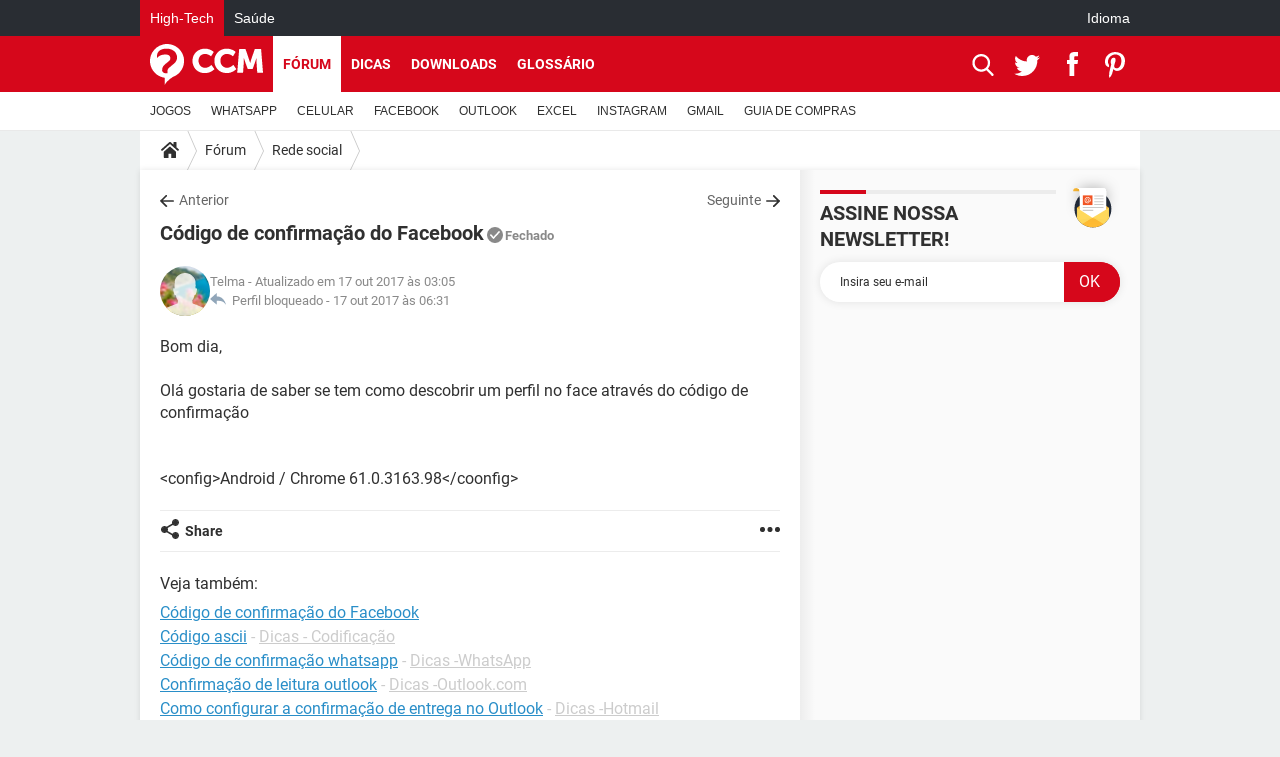

--- FILE ---
content_type: application/javascript
request_url: https://astatic.ccmbg.com/www.commentcamarche.net_i18n/dist/app/js/chunks/end.9a650ee133d1da7551b7.js
body_size: 5
content:
(window.webpackJsonp=window.webpackJsonp||[]).push([[109],{93:function(n,o,w){"use strict";w.r(o);w(94)},94:function(n,o){}},[[93,0]]]);
//# sourceMappingURL=http://assets-sourcemaps.s3.prod.ccmbg.net/www.commentcamarche.net_i18n/dist/app/sourcemaps/js/chunks/end.9a650ee133d1da7551b7.js.map